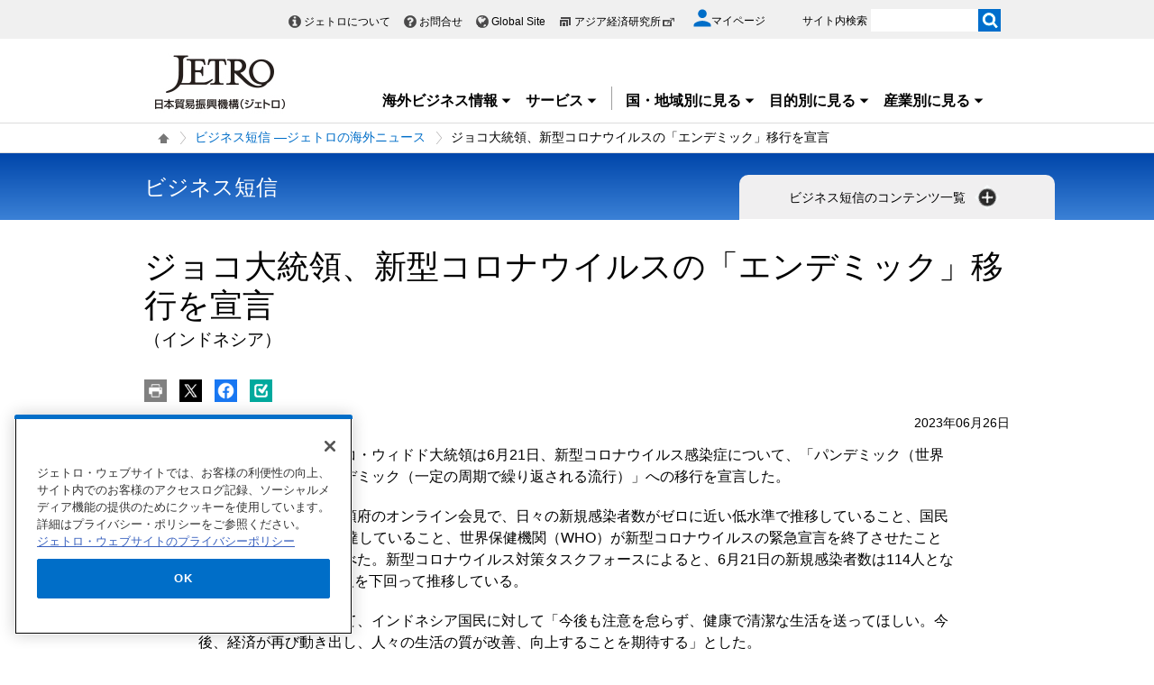

--- FILE ---
content_type: text/html; charset=UTF-8
request_url: https://www.jetro.go.jp/view_interface.php?className=XiSearchBeacon&token
body_size: 720
content:
{"token":"33388af6428b5775657f397e2c6f3295334a1746028cac99fa0252030fa11c98"}

--- FILE ---
content_type: text/html; charset=UTF-8
request_url: https://www.jetro.go.jp/view_interface.php?wim=relatedarticle
body_size: 3896
content:

<div class="narrow">
  <div class="elem_heading_lv2">
		  <h2>
			  関連情報
		  </h2>
  </div>
  <div class="elem_list_news var_border_top var_link_black">
	  <ul>
		  		  <li class="jetro_xi_related_article_readMore_40023310"  >
			  <p>
			      <span class="cate font_gray font12">
				     ビジネス短信
			      </span><br>
				  <a href="/biznews/2025/12/d44edacdcf780310.html">マニュファクチャリング・インドネシア2025開催、来場者は前年比1割増(インドネシア、日本)</a><span class="pubdate">2025年12月26日</span>
			  </p>
		  </li>
		  		  <li class="jetro_xi_related_article_readMore_40023310"  >
			  <p>
			      <span class="cate font_gray font12">
				     ビジネス短信
			      </span><br>
				  <a href="/biznews/2025/12/06b4ee76d6a4f239.html">ジャカルタで日系スタートアップがピッチイベント、ESG、AIなど9社が登壇(インドネシア)</a><span class="pubdate">2025年12月22日</span>
			  </p>
		  </li>
		  		  <li class="jetro_xi_related_article_readMore_40023310"  >
			  <p>
			      <span class="cate font_gray font12">
				     ビジネス短信
			      </span><br>
				  <a href="/biznews/2025/12/6904e76c9c62abf1.html">インドネシア発「RegTech」スタートアップのGani.AI、日本市場での展開を加速(ASEAN、インドネシア)</a><span class="pubdate">2025年12月19日</span>
			  </p>
		  </li>
		  		  <li class="jetro_xi_related_article_readMore_40023310"  >
			  <p>
			      <span class="cate font_gray font12">
				     ビジネス短信
			      </span><br>
				  <a href="/biznews/2025/12/e9c1e2f409d0fc73.html">最低投資額「100億ルピア超」の基準は実支出額、BKPMにジェトロ確認(インドネシア)</a><span class="pubdate">2025年12月9日</span>
			  </p>
		  </li>
		  		  <li class="jetro_xi_related_article_readMore_40023310"  >
			  <p>
			      <span class="cate font_gray font12">
				     ビジネス短信
			      </span><br>
				  <a href="/biznews/2025/12/87fa60fde7de9d5f.html">外資ディストリビューター業規制解説セミナーを開催、商業省担当者が法令を解説(インドネシア)</a><span class="pubdate">2025年12月9日</span>
			  </p>
		  </li>
		  		  <li class="jetro_xi_related_article_readMore_40023310" style="display: none;" >
			  <p>
			      <span class="cate font_gray font12">
				     ビジネス短信
			      </span><br>
				  <a href="/biznews/2025/12/d2790dece2f5e71f.html">新投資規則セミナーを開催、BKPM高官が最低払込資本金の緩和など解説(インドネシア)</a><span class="pubdate">2025年12月5日</span>
			  </p>
		  </li>
		  		  <li class="jetro_xi_related_article_readMore_40023310" style="display: none;" >
			  <p>
			      <span class="cate font_gray font12">
				     ビジネス短信
			      </span><br>
				  <a href="/biznews/2025/12/d7294af27c9172bc.html">2025年第3四半期のGDP成長率は前年同期比5.04％、通年で5％成長の見通し(インドネシア)</a><span class="pubdate">2025年12月5日</span>
			  </p>
		  </li>
		  		  <li class="jetro_xi_related_article_readMore_40023310" style="display: none;" >
			  <p>
			      <span class="cate font_gray font12">
				     ビジネス短信
			      </span><br>
				  <a href="/biznews/2025/12/3120e25aa16b1b25.html">インドネシア、SNDCを通じたコミットメントを表明、石炭火力廃止には暗雲も(インドネシア、ブラジル)</a><span class="pubdate">2025年12月2日</span>
			  </p>
		  </li>
		  		  <li class="jetro_xi_related_article_readMore_40023310" style="display: none;" >
			  <p>
			      <span class="cate font_gray font12">
				     ビジネス短信
			      </span><br>
				  <a href="/biznews/2025/11/bbdd322770b6d333.html">2025年10月の自動車販売台数、BYDのATTO1が躍進(インドネシア)</a><span class="pubdate">2025年11月28日</span>
			  </p>
		  </li>
		  		  <li class="jetro_xi_related_article_readMore_40023310" style="display: none;" >
			  <p>
			      <span class="cate font_gray font12">
				     ビジネス短信
			      </span><br>
				  <a href="/biznews/2025/11/d92f63a8ceaa039a.html">「NTT Startup Challenge」開催、東南アジアのスタートアップ向け新ファンドを発表(インドネシア)</a><span class="pubdate">2025年11月27日</span>
			  </p>
		  </li>
		  		  <li class="jetro_xi_related_article_readMore_40023310" style="display: none;" >
			  <p>
			      <span class="cate font_gray font12">
				     ビジネス短信
			      </span><br>
				  <a href="/biznews/2025/11/460f25113e352fc3.html">TPP委員会、ウルグアイの加入手続き開始を決定、ASEANとの貿易投資対話も初開催(ASEAN、インドネシア、日本、オーストラリア、ニュージーランド、カナダ、ウルグアイ、チリ、ペルー、メキシコ、英国、アラブ首長国連邦)</a><span class="pubdate">2025年11月27日</span>
			  </p>
		  </li>
		  		  <li class="jetro_xi_related_article_readMore_40023310" style="display: none;" >
			  <p>
			      <span class="cate font_gray font12">
				     ビジネス短信
			      </span><br>
				  <a href="/biznews/2025/11/43e87fcebe274f38.html">半導体サプライチェーンに関する枠組みが最終化、日本の協力に期待(ブルネイ、ASEAN、インドネシア、カンボジア、シンガポール、タイ、フィリピン、ベトナム、マレーシア、ミャンマー、ラオス)</a><span class="pubdate">2025年11月27日</span>
			  </p>
		  </li>
		  		  <li class="jetro_xi_related_article_readMore_40023310" style="display: none;" >
			  <p>
			      <span class="cate font_gray font12">
				     ビジネス短信
			      </span><br>
				  <a href="/biznews/2025/11/33ef18864342db86.html">中国は業績改善、インドは好調継続、域内への米国関税の影響は限定的、ジェトロ「2025年度海外進出日系企業実態調査（アジア・オセアニア編）」(マカオ、ASEAN、インド、インドネシア、韓国、カンボジア、シンガポール、スリランカ、タイ、台湾、中国、バングラデシュ、パキスタン、フィリピン、ベトナム、香港、マレーシア、ミャンマー、ラオス、日本、オーストラリア、ニュージーランド)</a><span class="pubdate">2025年11月26日</span>
			  </p>
		  </li>
		  		  <li class="jetro_xi_related_article_readMore_40023310" style="display: none;" >
			  <p>
			      <span class="cate font_gray font12">
				     ビジネス短信
			      </span><br>
				  <a href="/biznews/2025/11/e4b219ba075f0a7c.html">FITパートナーシップ、16カ国に拡大(アイスランド、ブルネイ、リヒテンシュタイン、ルワンダ、インドネシア、シンガポール、タイ、フィリピン、マレーシア、オーストラリア、ニュージーランド、カナダ、ウルグアイ、コスタリカ、チリ、パナマ、ペルー、パラグアイ、スイス、ノルウェー、アラブ首長国連邦、モロッコ)</a><span class="pubdate">2025年11月25日</span>
			  </p>
		  </li>
		  		  <li class="jetro_xi_related_article_readMore_40023310" style="display: none;" >
			  <p>
			      <span class="cate font_gray font12">
				     ビジネス短信
			      </span><br>
				  <a href="/biznews/2025/11/23a8bff68d3dae54.html">RCEP発効後初の首脳会合、2027年包括的見直しへ準備開始を指示(ブルネイ、ASEAN、インドネシア、韓国、カンボジア、シンガポール、タイ、中国、フィリピン、ベトナム、マレーシア、ミャンマー、ラオス、日本、オーストラリア、ニュージーランド)</a><span class="pubdate">2025年11月25日</span>
			  </p>
		  </li>
		  		  <li class="jetro_xi_related_article_readMore_40023310" style="display: none;" >
			  <p>
			      <span class="cate font_gray font12">
				     ビジネス短信
			      </span><br>
				  <a href="/biznews/2025/11/1c5e72109c52b909.html">第6回インドネシア-日本自動車対話、バイオ燃料導入のための実行計画策定へ(インドネシア、日本)</a><span class="pubdate">2025年11月19日</span>
			  </p>
		  </li>
		  		  <li class="jetro_xi_related_article_readMore_40023310" style="display: none;" >
			  <p>
			      <span class="cate font_gray font12">
				     ビジネス短信
			      </span><br>
				  <a href="/biznews/2025/11/84673771f4a34a66.html">ASEAN議長声明、東ティモール加盟を歓迎(東ティモール、ブルネイ、ASEAN、インドネシア、カンボジア、シンガポール、タイ、フィリピン、ベトナム、マレーシア、ミャンマー、ラオス)</a><span class="pubdate">2025年11月18日</span>
			  </p>
		  </li>
		  		  <li class="jetro_xi_related_article_readMore_40023310" style="display: none;" >
			  <p>
			      <span class="cate font_gray font12">
				     ビジネス短信
			      </span><br>
				  <a href="/biznews/2025/11/43ca8cfc60b71b16.html">東南アジアのデジタル経済、2025年に3,000億ドル突破の見通し(ブルネイ、ASEAN、インドネシア、カンボジア、シンガポール、タイ、フィリピン、ベトナム、マレーシア、ミャンマー、ラオス)</a><span class="pubdate">2025年11月17日</span>
			  </p>
		  </li>
		  		  <li class="jetro_xi_related_article_readMore_40023310" style="display: none;" >
			  <p>
			      <span class="cate font_gray font12">
				     ビジネス短信
			      </span><br>
				  <a href="/biznews/2025/11/218fc0b2c0dd3ee7.html">改正ATIGA、再製造品の域内流通促進を目指す、2027年半ば発効へ(ブルネイ、ASEAN、インドネシア、カンボジア、シンガポール、タイ、フィリピン、ベトナム、マレーシア、ミャンマー、ラオス)</a><span class="pubdate">2025年11月17日</span>
			  </p>
		  </li>
		  		  <li class="jetro_xi_related_article_readMore_40023310" style="display: none;" >
			  <p>
			      <span class="cate font_gray font12">
				     ビジネス短信
			      </span><br>
				  <a href="/biznews/2025/11/0ce20011d921b78b.html">シナルマス・スパイラル・ジャパン・テーマファンド設立、日インドネシア企業の連携を促進へ(インドネシア)</a><span class="pubdate">2025年11月17日</span>
			  </p>
		  </li>
		  		  <li class="jetro_xi_related_article_readMore_40023310" style="display: none;" >
			  <p>
			      <span class="cate font_gray font12">
				     ビジネス短信
			      </span><br>
				  <a href="/biznews/2025/11/062cb5af757340aa.html">インドネシア最大の美容関連展示会「コスモボーテ2025」開催、日本からハラール市場目指した出展も(インドネシア)</a><span class="pubdate">2025年11月14日</span>
			  </p>
		  </li>
		  		  <li class="jetro_xi_related_article_readMore_40023310" style="display: none;" >
			  <p>
			      <span class="cate font_gray font12">
				     ビジネス短信
			      </span><br>
				  <a href="/biznews/2025/11/14707b6a6f88c940.html">綿糸製品のセーフガード措置が発動(インドネシア)</a><span class="pubdate">2025年11月7日</span>
			  </p>
		  </li>
		  		  <li class="jetro_xi_related_article_readMore_40023310" style="display: none;" >
			  <p>
			      <span class="cate font_gray font12">
				     ビジネス短信
			      </span><br>
				  <a href="/biznews/2025/11/d913755957ce6f11.html">インドネシア政府、大卒者向けインターンシップを開始(インドネシア)</a><span class="pubdate">2025年11月7日</span>
			  </p>
		  </li>
		  		  <li class="jetro_xi_related_article_readMore_40023310" style="display: none;" >
			  <p>
			      <span class="cate font_gray font12">
				     ビジネス短信
			      </span><br>
				  <a href="/biznews/2025/11/b2cfad8f39d26ec6.html">ジェトロ、富山で海外バイヤー招聘商談会を開催、インドとの連携も見据え(インド、インドネシア、日本、米国)</a><span class="pubdate">2025年11月7日</span>
			  </p>
		  </li>
		  		  <li class="jetro_xi_related_article_readMore_40023310" style="display: none;" >
			  <p>
			      <span class="cate font_gray font12">
				     ビジネス短信
			      </span><br>
				  <a href="/biznews/2025/11/5a469267b230fc4f.html">APEC首脳会合で「慶州宣言」が採択、AIや人口構造変化への対応協力にも合意(パプアニューギニア、ブルネイ、インドネシア、韓国、シンガポール、タイ、台湾、中国、フィリピン、ベトナム、香港、マレーシア、日本、オーストラリア、ニュージーランド、カナダ、米国、チリ、ペルー、メキシコ、ロシア)</a><span class="pubdate">2025年11月5日</span>
			  </p>
		  </li>
		  		  <li class="jetro_xi_related_article_readMore_40023310" style="display: none;" >
			  <p>
			      <span class="cate font_gray font12">
				     ビジネス短信
			      </span><br>
				  <a href="/biznews/2025/11/e2c5a1c3f701ae5b.html">1～9月の外国投資、前年同期比7.7％下落、日本は国・地域別第5位を維持(インドネシア)</a><span class="pubdate">2025年11月4日</span>
			  </p>
		  </li>
		  		  <li class="jetro_xi_related_article_readMore_40023310" style="display: none;" >
			  <p>
			      <span class="cate font_gray font12">
				     ビジネス短信
			      </span><br>
				  <a href="/biznews/2025/10/008e8c7d981805d3.html">ASEANビジネス投資サミット、繁栄共有に向けた市場統一をテーマに議論(東ティモール、ブルネイ、ASEAN、インドネシア、カンボジア、シンガポール、タイ、フィリピン、ベトナム、マレーシア、ミャンマー、ラオス、カナダ)</a><span class="pubdate">2025年10月29日</span>
			  </p>
		  </li>
		  		  <li class="jetro_xi_related_article_readMore_40023310" style="display: none;" >
			  <p>
			      <span class="cate font_gray font12">
				     ビジネス短信
			      </span><br>
				  <a href="/biznews/2025/10/b2c30a67717ba0e6.html">第3回AZEC首脳会合、クアラルンプールで開催(ブルネイ、インドネシア、カンボジア、シンガポール、タイ、フィリピン、ベトナム、マレーシア、ラオス、日本、オーストラリア)</a><span class="pubdate">2025年10月29日</span>
			  </p>
		  </li>
		  		  <li class="jetro_xi_related_article_readMore_40023310" style="display: none;" >
			  <p>
			      <span class="cate font_gray font12">
				     ビジネス短信
			      </span><br>
				  <a href="/biznews/2025/10/6be5496ae872f15c.html">ASEANデジタル経済枠組み協定が実質妥結、2026年の署名目指す(東ティモール、ブルネイ、ASEAN、インドネシア、カンボジア、シンガポール、タイ、フィリピン、ベトナム、マレーシア、ミャンマー、ラオス)</a><span class="pubdate">2025年10月29日</span>
			  </p>
		  </li>
		  		  <li class="jetro_xi_related_article_readMore_40023310" style="display: none;" >
			  <p>
			      <span class="cate font_gray font12">
				     ビジネス短信
			      </span><br>
				  <a href="/biznews/2025/10/15f7579183e93f84.html">ブラジルのルーラ大統領がインドネシアを公式訪問、2国間のさらなる貿易促進を約束(インドネシア、ブラジル)</a><span class="pubdate">2025年10月27日</span>
			  </p>
		  </li>
		  	  </ul>
	   <div class="linkBox jetro_xi_related_article_readMore_40023310_btn related_article">
		  <a href="javascript:readMore40023310();" class="var_mini var_more pt0 " style="border-radius: 17px;"><span>もっと見る</span></a>
	   </div>
  </div>
</div>


--- FILE ---
content_type: text/html; charset=UTF-8
request_url: https://www.jetro.go.jp/view_interface.php?className=XiSearchBeacon&beacon
body_size: 687
content:
{"mode":"click","action":"click","item":"26187f7a3f70fff0,1,0","category":"biznews","amount":"0"}

--- FILE ---
content_type: text/css
request_url: https://www.jetro.go.jp/library/new/common/asset_css/250902/layout.css
body_size: 5243
content:
@charset "UTF-8";

/*============================================================
	- reset_setting
============================================================*/
* {
	margin: 0;
	padding: 0;
}
html {
	overflow-y: scroll;
	font-size: 100%;
}
ul > li {
	list-style-type: none;
}
img {
	padding:0;
	margin:0;
	vertical-align: bottom;
	border-width: 0;
}
table, td, th {
	vertical-align: top;
	text-align: left;
	border: none;
	border-spacing: 0;
	border-collapse: separate;
}
address {
 font-weight: normal;
 font-style: normal;
}
blockquote {
 margin-left: 20px;
 margin-right: 0px;
 margin-top: 0px;
 margin-bottom: 0px;
 padding: 0px;;
}
h1, h2, h3, h4, h5, h6, em, strong, address, small, th {
    font-size: 100%;
    font-style: normal;
    font-weight: normal;
}
button {
	display:block;
	width:auto;
	padding:0;
	margin:0;
	border:0;
	font-size:100%;
	overflow:visible;
	cursor:pointer;
	background:none;
}
button::-moz-focus-inner {
	border: 0;
	padding: 0;
}
:root ol, :root ul {
	margin: 0;
	padding: 0;
}
*,
*::before,
*::after {
  box-sizing: border-box;
}

/* -general
----------------------------------------------------------- */
body {
	min-width: 1040px;
	font-size: 1.0em;
	color: #000;
	font-family: "Segoe UI", Helvetica , Verdana;
	line-height: 1.5;
	-webkit-text-size-adjust: 100%;
	-ms-text-size-adjust: 100%;
	background: #fff;
}

h1, h2, h3, h4, h5, h6, em, strong, address {
	font-size: 1.0em;
	font-style: normal;
	font-weight: normal;
}
p, th, td{
	font-size: 0.875em;
}
table.gsc-table-result td{
	font-size:1.0em;
}
ul > li, ol > li, dl > dt, dl > dd {
	font-size: 0.875em;
}
dt p, dd p, td p, th p, li p, ol p, td li, dt li{
	font-size: 1.0em;
}
td ul li, td dl dt, td dl dt, td dl dd, td dl dd ul li, td dl dd ol li {
	font-size: 1.0em;
}
ol li ul li, ul li ol li, ol li ol li, ul li ul li, dd ul li, dd ol li, li dl dt, li dl dd{
	font-size: 1.0em;
}
strong {
	font-weight: bold;
	font-style: normal;
}

/* area
----------------------------------------------------------- */
.pbAreaWrapper1,
.pbMainArea #main,
.pbMainArea {
  width: 100%!important;
}
.pbAreaWrapper1 {
	margin: 0 auto;
	padding: 0;
	background: #fff;
}
#area0 > div > div {
  width: 960px;
  margin-left: auto;
  margin-right: auto;
}
#area0 > div > div:first-child,
#area0 > div > div.fullwide {
  width: 100%;
  padding:0px;
}
.jtrWidth960 {
  width: 960px;
  margin: 0 auto;
}
#area_conversion {
  width:960px;
  margin:auto;
}
#area_conversion > div:nth-child(2) > div > div {
 width: 24%;
}
#area_conversion > div:nth-child(2) > div > div:first-child {
 width: 76%;
 padding-right: 30px;
}
.copyright_simple{
  width:960px;
  margin:10px auto 0;
}
/****************************************
*	body
****************************************/
body.layout-C {
	min-width: 1040px;
	background: #fff;
	font-family: "Segoe UI", Helvetica , Verdana;
	color: #000;
	font-size: 1.0em;
	line-height: 1.5;
	-webkit-text-size-adjust: 100%;
	-ms-text-size-adjust: 100%;
}
	.elem_block_font_16 {
		font-size: 16px;
	}
	.elem_block_font_16 .elem_block_font_14 {
		font-size: 14px !important;
	}
body.layout-ja {
	font-family: "ヒラギノ角ゴ Pro W3", "Hiragino Kaku Gothic Pro", "メイリオ", Meiryo, Osaka, "ＭＳ Ｐゴシック", "MS PGothic", sans-serif;
}
body.layout-sc {
	font-family: "微軟雅黒", 宋体, "メイリオ", Meiryo, Osaka, "ＭＳ Ｐゴシック", "MS PGothic", sans-serif;
}
body.layout-tc {
	font-family: "微軟正黒體", 宋体, "メイリオ", Meiryo, Osaka, "ＭＳ Ｐゴシック", "MS PGothic", sans-serif;
}
body.layout-kr {
	font-family: "맑은고딕", "メイリオ", Meiryo, Osaka, "ＭＳ Ｐゴシック", "MS PGothic", sans-serif;
}

/****************************************
*	Header  en=new_header, jp=jp_header
****************************************/
#Header {
	width:100% !important;
	padding:0px !important;
	background: #fff;
}
	#Header .nav_box {
		background: #f0f0f0;
		height:43px;
	}
		#Header .nav_box .hdBox {
			width:960px !important;
			_width:962px !important;
			margin:0px auto;
			padding:0px 9px 5px;
		}
		
			#Header .nav_box .hdBox #Headlink {
				float:left;
				margin-top: 12px
			}
			.jp_header .nav_box .hdBox #Headlink {
				margin-left:150px;
				width: 450px;
			}
				#Header .nav_box .hdBox #Headlink ul{
					letter-spacing:-0.4em;
				}
				#Header .nav_box .hdBox #Headlink ul li{
					float : left;
					background: url('/library/icons/icons.png') no-repeat top left;
					display:inline-block;
					margin: 3px 14px 3px 0px;
					padding: 0 0 3px 18px;
					letter-spacing:normal;
					font-size: 0.75em;
				}
				#Header .nav_box .hdBox #Headlink ul li.global { background-position: 0 -46px;}
				#Header .nav_box .hdBox #Headlink ul li.japan { background-position: 0 -94px;}
				#Header .nav_box .hdBox #Headlink ul li.about { background-position: 0 2px; } 
				#Header .nav_box .hdBox #Headlink ul li.ide { background-position: 0 -70px; }
				#Header .nav_box .hdBox #Headlink ul li.contact { background-position: 0 -22px; }

				* html #Header  .nav_box .hdBox #Headlink ul li{
					display:inline;
					zoom:1;
				}
				*:first-child+html #Header .nav_box .hdBox #Headlink ul li{
					margin-top:7px;
					display:inline;
					zoom:1;
				}
				#Header .nav_box .hdBox #Headlink ul li.end{
					margin-right: 0;
				}
				 #Headlink ul li a, #Headlink ul li a:hover, #Headlink ul li a:visited {
				 	color: #000;
				 }
				 #Header .nav_box .hdBox #Headlink ul li img {
				 	padding-bottom: 3px;
				 }
			#Header .nav_box .hdBox #myPageArea {
				width: 90px;
				float: left;
				margin: 8px 0 0;
			}
			#myPageArea p {
				overflow: hidden;
				margin: 0;
				padding: 0;
				display: table;
			}
			#myPageArea p svg {
				width: 22px;
				height: 24px;
				cursor: pointer;
			}
			#myPageArea p span {
				display: table-cell;
				vertical-align: middle;
				font-size: 0.75rem;
			}
			#myPageArea a p,  #myPageArea a:hover p, #myPageArea a:visited p{
    			color: #000;
			}
			#Header .nav_box .hdBox #Search {
				padding-top: 10px;
				float: right;
				width: 240px;
				text-align: right;
				white-space:nowrap;
			}
			#Header.new_header .nav_box .hdBox #Search {
				width: 210px;
			}
			#Search form {
				padding: 0px 1px 0px 0px;
				margin: 0px;
			}
			#Header .nav_box .hdBox #Search label {
				font-size: 12px;
				font-size: 0.75em;
				line-height: 2.2em;
				vertical-align: top;
			}
			#Search input[type="text"] {
				background: #fff none;
				border: 0 none;
				padding: 5px 8px;
				vertical-align: top;
				width: 120px;
			}
			
/* -.logo_box
----------------------------------------------------------- */
#Header .logo_box {
		width:960px;
		margin:10px auto 0;
		padding:0px 9px 10px;
}

#Header .logo_box:after {
		content: ".";
		display: block;
		height: 0;
		font-size:0;
		clear: both;
		visibility:hidden;
}
.logo_box #Logo {
		margin:0;
		float: left;
		padding-top: 12px;
		padding-left: 1px;
}
.jp_header .logo_box #Logo {
	width: 240px;
	padding-top: 5px;
}
@media screen and (max-width: 960px) {
	#Header .logo_box {
		width:100%;
	}
	#Header .logo_box #Logo img {
		width: 110px;
	}
}
/****************************************
*	Japanese Site Global Navi
****************************************/
.jtrGrobalMenu {
  margin: 43px auto 0;
  width: 700px;
  float: left;
}
.jtrGrobalMenuOpen {
 clear: none;
 float: left;
}
.jtrGrobalMenuOpen .gnav_btn {
 line-height: 1.0;
 margin: 0 0 0 15px;
 padding: 8px 0 2px;
}
.jtrGrobalMenuOpen .gnav_btn a {
 color: #000;
 font-weight: bold;
 font-size: 16px;
 font-size: 1.0rem;
}
.jtrGrobalMenuOpen .gnav_btn a:hover,
.jtrGrobalMenuOpen .gnav_btn a:visited,
.jtrGrobalMenuOpen .gnav_btn a:active{
   color : #000;
}
.jtrGrobalMenuOpen .gnav_btn a img {
   padding-left: 3px;
   padding-bottom: 4px;
}
.jtrGrobalMenuOpen .gnav_btn.border_rigth {
   border-right: 1px solid #9F9F9F;
   padding: 8px 15px 2px 0;
}
.jtrGrobalMenuOpen .gnav_content {
  display: none;
  background: url(/library/new/common/img/bg_gnav.gif) repeat-x left 2px;
  padding: 2px 0 0;
  right: 50%;
  z-index: 10;
}
.jtrGrobalMenuOpen a:visited {
  color : #3f5b71;
}
.jtrGrobalMenuOpen .section_wrap {
    overflow: hidden;
    width: 880px;
    margin-left:58px;
    padding: 30px 0px 30px 20px;
    background-color: #efefef !important;
    border-right: #DCDCDC solid 1px;
    border-bottom: #DCDCDC solid 1px;
    border-left: #DCDCDC solid 1px;
}
.jtrGrobalMenuOpen .section_wrap2 {
    background-color: #efefef !important;
    border-bottom: 1px solid #dcdcdc;
    border-left: none;
    border-right: 1px solid #dcdcdc;
    margin-left: 58px;
    overflow: hidden;
    padding: 0;
    width: 860px;
}
.jtrGrobalMenuOpen  .section_wrap2 .section .in_section{
  padding: 30px 15px;
}
.jtrGrobalMenuOpen  .section_wrap2 .section .in_section:after {
	content: '';
	display: table;
	clear: both;
}
.jtrGrobalMenuOpen .gnav_content01 {
    background: rgba(0, 0, 0, 0) url("/library/new/common/img/bg_gnav_arw1.gif") no-repeat scroll 310px top;
    padding: 12px 0 0;
}
.jtrGrobalMenuOpen .gnav_content03 {
    background: rgba(0, 0, 0, 0) url("/library/new/common/img/bg_gnav_arw1.gif") no-repeat scroll 430px top;
    padding: 12px 0 0;
}
.jtrGrobalMenuOpen .gnav_content04 {
    background: rgba(0, 0, 0, 0) url("/library/new/common/img/bg_gnav_arw1.gif") no-repeat scroll 710px top;
    padding: 12px 0 0;
}
.jtrGrobalMenuOpen .gnav_content05 {
    background: rgba(0, 0, 0, 0) url("/library/new/common/img/bg_gnav_arw1.gif") no-repeat scroll 850px top;
    padding: 12px 0 0;
}
.jtrGrobalMenuOpen .gnav_content02 {
    background: rgba(0, 0, 0, 0) url("/library/new/common/img/bg_gnav_arw1.gif") no-repeat scroll 440px top;
    padding: 12px 0 0;
}
.jtrGrobalMenuOpen .gnav_content02 .section_wrap2 {
  width : 840px;
  margin-left : 98px;
}
.jtrGrobalMenuOpen .gnav_content02 .section {
  float: left;
  margin: 0;
  padding: 0;
  width: 600px;
}
.jtrGrobalMenuOpen .gnav_content03 .section_wrap{
  width:780px;
  margin-left:158px;
}
.jtrGrobalMenuOpen .gnav_content04 .section_wrap{
  width:810px;
  margin-left:128px;
}
.jtrGrobalMenuOpen .gnav_content05 .section_wrap{
  width:380px;
  margin-left:558px;
}
.jtrGrobalMenuOpen .gnav_content01 .section {
  float: left;
  margin: 0;
  padding: 0;
  width: 620px;
}
.jtrGrobalMenuOpen .gnav_content01 .section_wrap2 .section .in_section{
  padding: 30px 15px 0;
}
.jtrGrobalMenuOpen .section {
 width : 250px;
 float : left;
 margin : 0 20px 0 0;
}
.jtrGrobalMenuOpen .section_wrap2 .section:first-child {
  background-color: #656568;
  margin-bottom: -10000px;
  padding-bottom: 10000px;
  width: 230px;
}
.jtrGrobalMenuOpen .section_wrap2 .section:first-child {
    width: 230px;
}
.jtrGrobalMenuOpen .section_wrap2 .section:first-child a,
.jtrGrobalMenuOpen .section_wrap2 .section:first-child h3,
.jtrGrobalMenuOpen .section_wrap2 .section:first-child p{
  color: #fff;
}

.jtrGrobalMenuOpen .section_wrap2  .sec_column {
	float: left;
	margin: 0 15px;
	width: 250px;
}
.jtrGrobalMenuOpen .elem_content_divide_block .content_divide_col5 .elem_content_divide_box {
    padding-left: 30px;
    margin: 0;
    width: 168px;
}
.jtrGrobalMenuOpen .section dl.border_btm {
	border-bottom: 1px solid #dcdcdc;
	margin: 0 0 12px;
	padding: 0 0 7px;
}
.jtrGrobalMenuOpen .section dl dt {
	font-size: 120%;
	font-weight: bold;
	line-height: 1.3;
	margin: 0 0 10px;
}
.jtrGrobalMenuOpen .section dl dd {
	background: rgba(0, 0, 0, 0) url("/library/new/common/img/ico_dotted.png") no-repeat scroll left 0.5em;
	margin: 0 0 1px;
	padding: 0 0 10px 16px;
}
.jtrGrobalMenuOpen .section dl dd.img {
	background: rgba(0, 0, 0, 0) none repeat scroll 0 0;
	line-height: 0.5;
	margin: 0 0 10px;
	padding: 0;
}
.jtrGrobalMenuOpen .section dl.pb_5 dd {
	padding: 0 0 3px 14px;
}
.jtrGrobalMenuOpen .gnav_content04 .section dl dt {
  padding: 19px 5px 19px 72px;
  font-weight: bold;
  position: relative;
}
.jtrGrobalMenuOpen .gnav_content04 .section p.icon {
  padding: 19px 5px 19px 72px;
  position: relative;
}
.jtrGrobalMenuOpen .gnav_content04 .section dl dt.export {
  background: url("/library/new/common/img/tm_export60.jpg") no-repeat scroll 0px 50%;
}
.jtrGrobalMenuOpen .gnav_content04 .section dl dt.fdi {
  background: url("/library/new/common/img/tm_fdi60.jpg") no-repeat scroll 0px 50%;
}
.jtrGrobalMenuOpen .gnav_content04 .section p.invest {
  background: url("/library/new/common/img/tm_invest60.jpg") no-repeat scroll 0px 50%;
  padding: 8px 5px 8px 75px;
}
.jtrGrobalMenuOpen .section ul.var_border_bottom {
	border-bottom: 1px solid #dcdcdc;
	margin: 0 0 15px;
	padding: 0 0 10px;
}
.jtrGrobalMenuOpen .section_wrap ul.vcol2 ,
.jtrGrobalMenuOpen .section_wrap2 ul.vcol2 {
  column-count: 2;
}
.jtrGrobalMenuOpen .section_wrap ul.vcol2 > li,
.jtrGrobalMenuOpen .section_wrap2 ul.vcol2 > li{
  padding: 0 0 0 16px;
  line-height: 2.0em;
  background-position: left 0.6em;
}
.jtrGrobalMenuOpen  .section_wrap ul li,
.jtrGrobalMenuOpen  .section_wrap2 ul li {
	background : url("/library/new/common/img/ico_dotted.png") no-repeat left 0.5em;
    padding: 0 0 10px 16px;
}
.jtrGrobalMenuOpen .section ul.pb_5 li {
    padding: 0 0 3px 16px;
}
.jtrGrobalMenuOpen .section_wrap2 ul.font16 li {
	font-size: 1.0em;
	font-weight: bold;
}
.jtrGrobalMenuOpen .section_wrap2 ul li ul li {
    background: rgba(0, 0, 0, 0) url("/library/new/common/content_images/icon/icon_dotted.gif") no-repeat scroll left 0.8em;
    font-size: 1em;
    padding: 4px 0px 4px 10px;
}
.jtrGrobalMenuOpen  .section_wrap2 .section .section_toplink{
  background-color: #D3D3D3;
  padding : 5px 5px 3px;
}
.jtrGrobalMenuOpen  .section_wrap2 .link_top {
    background: rgba(0, 0, 0, 0) url("/images/jp/icon-arrow.gif") no-repeat scroll left 0.5em;
    padding: 0 20px 8px 12px;
}
.jtrGrobalMenuOpen .gnav_content01 .section_wrap2 .section:first-child ul li {
    background: none;
    position: relative;
}
.jtrGrobalMenuOpen .gnav_content01 .section_wrap2 .section:first-child ul li a::before {
  width: 4px;
  height: 4px;
  border-radius: 50%;
  content: "";
  position: absolute;
  top: 9px;
  left: 3px;
  background: #fff;
}
.jtrGrobalMenuOpen .btnMore a {
   background: #006ec8; none repeat scroll 0 0;
   color: #fff;
   border-radius: 15px;
   display: block;
   font-size: 1.0rem;
   font-weight: bold;
   margin: 10px 0 0;
   padding: 6px 12px 6px 28px;
   position: relative;
   text-decoration: none;
}
.jtrGrobalMenuOpen .btnMore a:hover{
   background: #0033a8;
}
.jtrGrobalMenuOpen .btnMore a::before {
  width: 15px;
  height: 15px;
  border-radius: 50%;
  content: "";
  position: absolute;
  top: 9px;
  left: 8px;
  background: #fff;
}
.jtrGrobalMenuOpen .btnMore a::after {
   border-right: 2px solid #fff;
   border-top: 2px solid #fff;
   content: "";
   display: block;
   height: 6px;
   left: auto;
   margin-top: -4px;
   position: absolute;
   right: 12px;
   top: 50%;
   transform: rotate(45deg);
   width: 6px;
}
.jtrGrobalMenuOpen .gnav_content03 .section_wrap2 {
	width : 730px;
}
.jtrGrobalMenuOpen .gnav_content03 .section {
	width : 490px;
	margin: 0px;
}
.jtrGrobalMenuOpen .gnav_content03 .section:first-child .in_section {
	padding-right: 0px;
}
.jtrGrobalMenuOpen .gnav_content03 .section .sectionbox {
	padding-bottom: 46px;
}
.jtrGrobalMenuOpen .gnav_content03 .section_wrap2 .sec_column {
	width: 100% !important;
}
.jtrGrobalMenuOpen .gnav_content03 .section .section_toplink {
	position: absolute;
	bottom: 0px;
	width: 500px;
}
.jtrGrobalMenuOpen .gnav_content03 .section_wrap2 .section:first-child ul {
	margin-top: 10px;
}
.jtrGrobalMenuOpen .gnav_content03 .section_wrap2 .section:first-child ul li {
	display: block;
	padding: 0px;
	background: none;
}
.jtrGrobalMenuOpen .gnav_content03 .section_wrap2 .section:first-child ul li.current {
	background: #efefef;
}
.jtrGrobalMenuOpen .gnav_content03 .section_wrap2 .section:first-child ul li a {
	display: block;
	padding: 8px 15px 8px 15px;
}
.jtrGrobalMenuOpen .gnav_content03 .section_wrap2 .section:first-child ul li.current a {
	color: #000000;
}
.jtrGrobalMenuOpen .gnav_content04 .section {
	width : 650px;
	margin: 0px;
}
.jtrGrobalMenuOpen .gnav_content04  .section_wrap2 .section:first-child {
    width: 200px;
}
.jtrGrobalMenuOpen .gnav_btn a {
	-webkit-touch-callout: none;
	-webkit-user-select: none;
}
.jtrGrobalMenuOpen .linkicon {
	margin-right: 5px;
}
.jtrGrobalMenuOpen .linkicon+.linkicon {
	margin-left: 20px;
}
.jtrGrobalMenuOpen .linkicon:after {
   border-right: 3px solid #006ec8;
   border-top: 3px solid #006ec8;
   content: "";
   display: inline-block;
   height: 10px;
   width: 10px;
   transform: rotate(45deg);
}
.jtrGrobalMenuOpen .font22{
	line-height: 1.0em !important;
}
.jtrGrobalMenuOpen #insertarea01.insertarea {
}
.jtrGrobalMenuOpen #insertarea02.insertarea {
	padding: 0px 15px;
}
.jtrGrobalMenuOpen #insertarea03.insertarea {
}
.jtrGrobalMenuOpen #insertarea04.insertarea {
	padding: 0px 15px;
}
.jtrGrobalMenuOpen #insertarea05.insertarea {
}
.jtrGrobalMenuOpen #insertarea06.insertarea {
	clear: both;
}
.jtrGrobalMenuOpen #insertarea07.insertarea {
	clear: both;
	margin-left: 30px;
	letter-spacing: normal;
}

/****************************************
*	ft_slideArea for global 廃止
****************************************/
.ft_slideBox {
	width: 100%;
	padding: 30px 0;
	background: #dcdcdc;
}

.ft_slideArea {
  width: 960px;
  margin: 0 auto! important;
  position: relative;
}
.ft_slideArea .jtrBannerImg {
  overflow: hidden;
}
.ft_slideArea .jtrBannerImg ul {
  padding : 0;
  line-height : 0.5;
  list-style : none;
  overflow : hidden;
  margin-left: -10px;
}
.ft_slideArea .jtrBannerImg ul li {
  float : left;
  margin : 0 14px;
  width : 300px;
  height : 80px;
  overflow: hidden;
}
/* add 20171130*/
.ft_slideArea .jtrBannerImg ul li a img {
  transition: transform 600ms;
  opacity: 1 !important;
}
.ft_slideArea .jtrBannerImg ul li a:hover img  {
  transform: scale(1.05);
}

.ft_slideArea .jtrBannerBt p a:hover {
  cursor : pointer;
  /*opacity : 0.8;*/
  zoom : 1;
}
.ft_slideArea .jtrBannerBt .prev {
  position : absolute;
  top : 30px;
  left : -30px;
}
.ft_slideArea .jtrBannerBt .next {
  position : absolute;
  top : 10px;
  right : -30px;
}
.ft_slideArea .jtrBannerBt .pause a {
  position : absolute;
  top : 50px;
  right : -30px;
  width: 19px;
  height: 29px;
  text-indent: -10000px;
  overflow: hidden;
}
.ft_slideArea .jtrBannerBt .pause a:before {
  content: "";
  position : absolute;
  display: block;
  top: 4px;
  left: 5px;
  width: 10px;
  height: 17px;
  border: 0px solid transparent;
  border-left: 5px solid #cdcdcd;
  transition: 300ms;
}
.ft_slideArea .jtrBannerBt .pause a:before {
  top: 3px;
  left: 2px;
  height: 23px;
  border-left-color: #a3a3a3;
}
.ft_slideArea .jtrBannerBt .pause a:after {
  content: "";
  position : absolute;
  display: block;
  top: 4px;
  left: 15px;
  width: 5px;
  height: 17px;
  background: #cdcdcd;
  transition: 300ms;
}
.ft_slideArea .jtrBannerBt .pause a:after {
  top: 3px;
  left: 12px;
  height: 23px;
  background: #a3a3a3;
}
.ft_slideArea .jtrBannerBt .pause.paused a:before {
  top: 5px;
  width: 0px;
  height: 0px;
  border-width: 8px;
  border-left-width: 14px;
  border-right-width: 0px;
}
.ft_slideArea .jtrBannerBt .pause.paused a:before {
  top: 5px;
  border-width: 10px;
  border-left-width: 16px;
  border-right-width: 0px;
}
.ft_slideArea .jtrBannerBt .pause.paused a:after {
  top: 12px;
  width: 0px;
  height: 0px;
}
.ft_slideArea .jtrBannerBt .pause.paused a:after {
  top: 14px;
}		
/****************************************
*	#elem_topic_path
****************************************/
#elem_topic_path {
  width: 100%;
  margin: 0 auto;
  padding: 0px;
  background: #fff;
  border-bottom: 1px solid #dcdcdc;
  border-top: 1px solid #dcdcdc;
}
#elem_topic_path_pad {
  background: none repeat scroll 0 0 #fff;
  margin: 0 auto;
  padding: 5px 15px;
  width: 960px;
}
#elem_topic_path ul li,
#elem_topic_path ol li {
  float: left;
  padding-right: 10px;
}
#elem_topic_path ol li {
    list-style: none;
    margin-left: 0;
}
#elem_topic_path ul li a,
#elem_topic_path ol li a {
  display: block;
  padding: 0 18px 0 0;
  background: url(/library/new/common/content_images/arrow/arrow_right02.gif) no-repeat right center;
}
#elem_topic_path ul li a:hover,
#elem_topic_path ol li a:hover {
	text-decoration: underline;
}
#elem_topic_path ul li a img,
#elem_topic_path ol li a img {
  padding: 5px 0;
  vertical-align: middle;
}
/****************************************
*	pageelem_topic_path
****************************************/
.pageelem_topic_path {
  width: 960px;
  margin: 0 auto;
  padding: 0 0 15px 0;
}
.pageelem_topic_path ul li,
.pageelem_topic_path ol li {
  float: left;
  padding-right: 10px;
}
.pageelem_topic_path ol li {
    list-style: none;
    margin-left: 0;
}
.pageelem_topic_path ul li a,
.pageelem_topic_path ol li a {
  display: block;
  padding: 0 18px 0 0;
  background: url(/library/new/common/content_images/arrow/arrow_right02.gif) no-repeat right center;
}
.pageelem_topic_path ul li img,
.pageelem_topic_path ol li img {
  padding: 5px 0;
}

/****************************************
*	Footer  ft_top ul->haishi yotei
****************************************/
#Footer_wrap {
}
/* back to top */
#footerArea .ft_top {
	position: fixed;
	bottom: 0;
	right: 0;
	width: auto !important;
	text-align: right;
	z-index: 12;
	*width: 154px !important;
	*right: 0;
}
	#footerArea .ft_top ul{
		padding: 0 42px 0 0;
		text-align: right;
	}
	#footerArea .ft_top div.totop {
		padding: 0 62px 0 0;
		text-align: right;
	}
	#footerArea .ft_top ul li{
 		display: inline-block;
  		_display: inline;
  		margin: 0;
  		padding-left: 20px;
  		vertical-align: bottom;
  		background-image: none;
		}
	#footerArea .ft_top ul li a,
	#footerArea .ft_top div.totop a{
		float: right;
		*float: left;
		display: block;
		width: 70px !important;
		height: 70px;
	}
.new_footer {
	width: 100% !important;
	margin: 0 auto;
	padding: 20px 0;
	background: #f0f0f0;
}
		.new_footer .ft_bottom {
			width: 960px;
			padding: 0;
			margin: 0 auto;
		}
		.new_footer ul.ftLink {
			padding: 0;
			margin: 0;
			line-height: 1.2;
			text-align: left;
			min-width:220px;
			}
			.new_footer ul.ftLink li {
				padding:10px 0 0 11px;
				font-size: 13px;
				font-size: 0.813em;
				background:url(/library/new/common/content_images/icon/icon_dotted_footer.gif) 0 1.1em no-repeat;
			}
			.new_footer ul.ftLink li.button {
				padding:0 0 8px 0;
				font-size: 13px;
				font-size: 0.813em;
				background: none;
			}
			.elem_content_divide_block .elem_content_divide_box ul.ftLink .linkBox {
    			padding: 0 0 5px 0;
			}
		.new_footer .copyright {
			padding: 20px 0 0 0;
			font-family: Arial,Helvetica,sans-serif;
			font-size: 11px;
			font-size: 0.688em
			line-height: 1;
			clear: both;
		}
			.new_footer ul.ftLink li.first {
			}
			.new_footer ul.ftLink li.end {
			}
			.new_footer ul.ftLink li a {
			}
			.new_footer ul.ftLink li a:hover {
			}
		.new_footer .copyright {
				clear: both;
			}

/****************************************
*	メディア切り替え
****************************************/
#headerArea .stViewMode dt,
#headerArea .stViewMode dd.stLast { display: none; }
#headerArea .stViewMode a {
  display: block;
  margin: 3% 5%;
  padding: 3%;
  text-align: center;
  text-decoration: none;
  color: #fff;
  font-size: 40px;
  background: url(/library/new/sp/common/img/arrow_white.png) no-repeat 95% center #006dc7;
  background-size: 31px;
}

/****************************************
*	clearfix
****************************************/
* html .clearfix,
* html #elem_topic_path ul,
* html .ft_bottom,
* html .pageelem_topic_path,
* html .ftLink {
	zoom: 1;
}
*:first-child + html .clearfix,
*:first-child + html #elem_topic_path ul,
*:first-child + html .ft_bottom,
*:first-child + html .pageelem_topic_path,
 *:first-child + html .ftLink {
	zoom: 1;
}
.clearfix:before,.clearfix:after,
#elem_topic_path ul:before,#elem_topic_path ul:after,
.ft_bottom:before,.ft_bottom:after,
.pageelem_topic_path:before,.pageelem_topic_path:after,
.ftLink:before,.ftLink:after,
#Header .nav_box .hdBox:after  {
	content: "";
	display: table;
}
.clearfix:after,
#elem_topic_path ul:after,
.pageelem_topic_path:after,
.ft_bottom:after,
.ftLink:after,
#Header .nav_box .hdBox:after  {
	clear: both;
}
/* -from base-add.css
----------------------------------------------------------- */
.pbArea {
	border-width: 0;
	margin: 0;
	padding: 0;
}
.pbPage {
	margin: 0 auto;
	padding: 0;
	width: 100%;
}
.pbPage::after {
	clear: both;
	content: "";
	display: block;
	height: 0;
	visibility: hidden;
}
.pbLeftArea {
	display: inline;
	float: left;
	margin: 0 6px 0 0;
	overflow: hidden;
	padding: 0;
	width: 0;
}
.pbRightArea {
	display: inline;
	float: right;
	margin: 0 0 0 6px;
	overflow: hidden;
	padding: 0;
	width: 0;
}
.pbFooterArea {
	clear: both;
	overflow: hidden;
	padding: 0;
}
.pbMainArea {
	overflow: hidden;
	max-width: 100%;
	margin-top: 0;
	margin-bottom: 0;
	padding: 0;
}

--- FILE ---
content_type: image/svg+xml
request_url: https://www.jetro.go.jp/library/common/img/icon/icon-assessment-bad.svg
body_size: 123
content:
<svg xmlns="http://www.w3.org/2000/svg" width="100" height="100" viewBox="0 0 100 100"><path d="M50,1.5A48.5,48.5,0,1,0,98.5,50,48.5,48.5,0,0,0,50,1.5Zm0,92A43.5,43.5,0,1,1,93.5,50,43.5,43.5,0,0,1,50,93.5ZM73,73.27a2.5,2.5,0,1,1-3.69,3.38l-.06-.06a25.75,25.75,0,0,0-38.55,0A2.5,2.5,0,0,1,27,73.27h0a30.76,30.76,0,0,1,46,0ZM28.21,41.1c0-3.9,2.4-7,5.47-7s5.47,3.05,5.47,7-2.4,7-5.47,7S28.21,45,28.21,41.1Zm32.65,0c0-3.9,2.4-7,5.47-7s5.47,3.05,5.47,7-2.4,7-5.47,7S60.85,45,60.85,41.1Z" transform="translate(-1.5 -1.5)" fill="#006ec8"/></svg>

--- FILE ---
content_type: application/javascript
request_url: https://www.jetro.go.jp/library/new/common/asset_js/250902/common.js
body_size: 2109
content:
jQuery(function($) {
  if (typeof pbPageEditParams == 'undefined' || pbPageEditParams['statusFlag'] != 1) {


//GNAVI
	var boolGnaviBtnLastFocus = false;	  
	$("#keyboard_operation").on("keydown", function(e) {
		if (e.key == "Enter") {
			if ($(this).attr('data-hover') != "off" ||  $(this).attr('data-hover') === undefined) { 
				$(this).attr('data-hover', 'off'); 
			}
			else {
				$(this).attr('data-hover', 'on');
			}
		}
	});
	  
	$('.jtrGrobalMenuOpen > .gnav_btn').each(function(key, value) {
	    $(this).find('a').on('focus', function(event) {
	        $('.gnav_content').hide();
	    });
		$(this).find('a').on('focusout', function(event) {
	        if (key == 4) {
				boolGnaviBtnLastFocus = true;
			}
	    });
	    var content = $(this).next();
		content.find('a:last').on('focusout keydown', function(e) {
			if ($(this).parents("#gc_africa").length == 0){ 
				if (!e.shiftKey && e.key == "Tab") {
					content.hide();
					if ($(this).parents(".gnav_content05").length != 0) {
						$("#keyboard_operation").attr('data-hover', 'on');
					}
				}
			}
	    });
	});

	$("#elem_topic_path, #mainArea").find('a:first').on('focus keydown keyup', function(e) {
		if (boolGnaviBtnLastFocus) {
			if (!e.shiftKey && e.key == "Tab") {
				boolGnaviBtnLastFocus = false;
				$("#keyboard_operation").attr('data-hover', 'on');
			}
		}
	});
	$("#elem_topic_path, #mainArea").find('a').on('focus keydown keyup', function(e) {
		if (boolGnaviBtnLastFocus) {
			if (!e.shiftKey && e.key == "Tab") {
				boolGnaviBtnLastFocus = false;
				$("#keyboard_operation").attr('data-hover', 'on');
			}
		}
	});
	  
	$(".jtrGrobalMenuOpen").each(function(){
		var target = this;

		var closef = true;

		$(".gnav_content", target).css({
			"position": "absolute",
			"margin-right": "-480px"
		});

		$(target).hover(function() {
			closef = false;
			$(".gnav_btn", target).click().delay(800).queue(function(){
				closef = true;
				$(this).dequeue();
			});
		}, function(){
			if ($("#keyboard_operation").attr('data-hover') === "off" && $("#keyboard_operation").attr('data-hover') !== undefined) {
				return;
			}
			$(".gnav_content", target).stop(true, true).fadeOut('fast');
		});

		$(".gnav_btn", target).on("keydown", function(e) {
			if ($("#keyboard_operation").attr('data-hover') === "on" || $("#keyboard_operation").attr('data-hover') !== undefined) {
				if (e.key == "Enter") {
					return openGlobalMenuClickAndKey(target);
				}
			}
		});
		
		$(".gnav_btn", target).on("click touchstart", function() {
			if ($("#keyboard_operation").attr('data-hover') === "off" && $("#keyboard_operation").attr('data-hover') !== undefined) {
				return;
			}
			return openGlobalMenuClickAndKey(target);
		});

		function openGlobalMenuClickAndKey(target) {
			$(document).off("click.-gnav");
			var f = $(".gnav_content", target).is(":visible");

			if ((f && closef) || !f) {
				$(".gnav_content").stop(true, true).fadeOut('fast');
			}

			if (!f) {
				$(".gnav_content", target).stop().delay(400).fadeIn('fast');

				$(document).on("click.-gnav", function(event) {
					var f = true;
					$(".gnav_content").each(function(){
						if ($.contains($(this)[0], event.target)) {
							f = false;
							return false;
						}
					});
					if (f) {
						if ($("#keyboard_operation").attr('data-hover') === "off" && $("#keyboard_operation").attr('data-hover') !== undefined) {
							return;
						}
						$(".gnav_content").stop(true, true).fadeOut('fast');
						$(document).off("click.-gnav");
					}
				});
			}
			return false;
		}

		if ($(".gnav_content03", target).length) {
			$("#gcselect a[href^='#']", target).on("click", function(){
				$("#gcselect .current", target).removeClass("current");
				$(".sectionbox", target).hide();
				$(this).parent().addClass("current");
				$("#"+ $(this).attr("href").split("#")[1] +".sectionbox", target).show();

				if ($(this).is(":focus")) {
					var i = 1000;
					$(this).attr("tabindex", i);
					$("#"+ $(this).attr("href").split("#")[1] +".sectionbox a", target).each(function(){
						$(this).attr("tabindex", ++i);
					});
					$(this).parent().next().find("a").attr("tabindex", ++i);
					$("#"+ $(this).attr("href").split("#")[1] +".sectionbox a:eq(0)", target).focus();
				} else {
					$("#"+ $(this).attr("href").split("#")[1] +".sectionbox a", target).attr("tabindex", "-1");
				}

				return false;
			});
			$("#gcselect a[href^='#']:eq(0)", target).trigger('click');

			$("#gcselect a", target).on("focus", function(){
				$("#gcselect a[tabindex]", target).attr("tabindex", "");
				$(".gnav_content03 .sectionbox:visible a", target).attr("tabindex", "-1");
			});
		}
	});


//TOP ROTATION BANNER
	$(".jtrMainVisualThumbnail ul").each(function(){
		var count = $("li", this).length;
		$("li", this).each(function(){
			$(this).width((800 / count)-10);
		});
	});
  }

  //PRINT
  $('.jtrPrint').on('click', function(){
    window.print();
    return false;
  });

  //Auto Height Adjustment (for jquery.tile.js)
  

  (function($){

    function retouchTile(){
      $('.js_tile', '.var_main_visual').tile(2);
      $('.box_text', '.content_divide_col2').tile(2);
      if($('#refineForm').length && $('.content_divide_col3').attr('data-hide') !== 'undefined' && $('.content_divide_col3').attr('data-hide') == '1'){
        $('.box_text', '.content_divide_col3').tile();
      }else{
        $('.box_text', '.content_divide_col3').tile(3);
      }
      $('.box_text', '.content_divide_col4').tile(4);
      $('.box_text', '.content_divide_col5').tile(5);
     $('ul li a', '.tabNav').tile();
     $('.elem_list_pic_text_flex.var_col3 .text').tile(3);
     $('.elem_list_pic_text_flex.var_col4 .text').tile(4);
     $('.elem_list_pic_text_flex.var_col5 .text').tile(5);
     $('.elem_list_pic_text_flex.var_col2 .text').tile(2);
     $('.elem_list_pic_text_flex.var_col3 .thum').tile(3);
     $('.elem_list_pic_text_flex.var_col4 .thum').tile(4);
     $('.elem_list_pic_text_flex.var_col5 .thum').tile(5);
     $('.elem_list_pic_text_flex.var_col2 .thum').tile(2);
     $('.elem_list_pic_text_flex.var_col3 .text2').tile(3);
     $('.elem_list_pic_text_flex.var_col4 .text2').tile(4);
     $('.elem_list_pic_text_flex.var_col5 .text2').tile(5);
     $('.elem_list_pic_text_flex.var_col2 .text2').tile(2);
     $('.elem_list_pic_text_flex.swiper_container .text').tile();
    }

    $(window).on("load",function(){
     $('#refineForm input').on('click', retouchTile);
     $('#resetRefine').on('click', retouchTile);
     $('.elem_list_pic_text_flex.var_col3 .text').tile(3);
     $('.elem_list_pic_text_flex.var_col4 .text').tile(4);
     $('.elem_list_pic_text_flex.var_col5 .text').tile(5);
     $('.elem_list_pic_text_flex.var_col2 .text').tile(2);
     $('.elem_list_pic_text_flex.var_col3 .thum').tile(3);
     $('.elem_list_pic_text_flex.var_col4 .thum').tile(4);
     $('.elem_list_pic_text_flex.var_col5 .thum').tile(5);
     $('.elem_list_pic_text_flex.var_col2 .thum').tile(2);
     $('.elem_list_pic_text_flex.var_col3 .text2').tile(3);
     $('.elem_list_pic_text_flex.var_col4 .text2').tile(4);
     $('.elem_list_pic_text_flex.var_col5 .text2').tile(5);
     $('.elem_list_pic_text_flex.var_col2 .text2').tile(2);
     $('.elem_list_pic_text_flex.swiper_container .text').tile();
    });
  })(jQuery)

});


// WINDOW OPEN

var obj600win;
function jetro_open_win600(url) {
  var features="width=660,location=no, menubar=no, status=yes, scrollbars=yes, resizable=yes, toolbar=no";
  features+=", height="+window.screen.height;
  obj600win = window.open(url,"jetro600win",features);
  obj600win.focus();
}

function jetro_open_win760(url) {
  var jetro760win = window.open(url,"jetro760win","width=780,scrollbars=yes,resizable=yes,status=yes,menubar=yes,location=yes");
  jetro760win.focus();
}

function jetro_open_win980(url) {
  var jetro980win = window.open(url,"jetro980win","width=980,scrollbars=yes,resizable=yes,status=yes,location=yes");
  jetro980win.focus();
}

//CLICKABLE MAP
function jetro_findObj(n, d) {
  var p,i,x;  if(!d) d=document; if((p=n.indexOf("?"))>0&&parent.frames.length) {
    d=parent.frames[n.substring(p+1)].document; n=n.substring(0,p);}
  if(!(x=d[n])&&d.all) x=d.all[n]; for (i=0;!x&&i<d.forms.length;i++) x=d.forms[i][n];
  for(i=0;!x&&d.layers&&i<d.layers.length;i++) x=jetro_findObj(n,d.layers[i].document);
  if(!x && document.getElementById) x=document.getElementById(n); return x;
}

function imgrestore() {
  var i,x,a=document.MM_sr;
  for(i=0;a&&i<a.length&&(x=a[i])&&x.oSrc;i++) x.src=x.oSrc;
}

function swapimg() {
  var i,j=0,x,a=swapimg.arguments;
  document.MM_sr=new Array;
  for(i=0;i<(a.length-1);i+=2)
    if ((x=jetro_findObj(a[i]))!=null){document.MM_sr[j++]=x; if(!x.oSrc) x.oSrc=x.src; x.src=a[i+1];}
}



--- FILE ---
content_type: application/javascript;charset=UTF-8
request_url: https://jetro.gs3.goo.ne.jp/recommend?id=26187f7a3f70fff0&size=30&pattern=article_similarity&callback=jQuery36108046011946350233_1766762829066&_=1766762829067
body_size: 20998
content:
jQuery36108046011946350233_1766762829066({"hits":30,"ignore_params":[{"key":"_","value":"1766762829067"}],"items":[{"publish_date":"20251201","country":["asia","idn"],"theme":["import","f-trend","e-basic","export","e-trend","fdi","f-basic"],"industry":["machinery","energy"],"contents_type":"special_sub","keywords":["j_sensor","special_type","ar_economy","ar_cate"],"summary":null,"article_id":"9152242d7a28fe39","other_country":null,"document_type":null,"user_group":null,"free_flg":null,"dispatch_section":null,"url":"https://www.jetro.go.jp/biz/areareports/special/2025/1001/9152242d7a28fe39.html","title":"インドネシア（1）続く資源依存、製造業振興を継続 | ASEAN主要国の産業政策と企業によるサプライチェーン対応 - 特集 - 地域・分析レポート - 海外ビジネス情報 - ジェトロ","img":"https://www.jetro.go.jp/library/images/sns/logo1200_630.png"},{"publish_date":"20251201","country":["asia","idn"],"theme":["f-trend","e-basic","export","e-trend","fdi","f-basic"],"industry":["energy"],"contents_type":"special_sub","keywords":["j_sensor","special_type","ar_economy","ar_cate"],"summary":null,"article_id":"9bf2aa119d90d33e","other_country":null,"document_type":null,"user_group":null,"free_flg":null,"dispatch_section":null,"url":"https://www.jetro.go.jp/biz/areareports/special/2025/1001/9bf2aa119d90d33e.html","title":"インドネシア（3）政府が注力する鉱物資源・ニッケル産業の下流化 | ASEAN主要国の産業政策と企業によるサプライチェーン対応 - 特集 - 地域・分析レポート - 海外ビジネス情報 - ジェトロ","img":"https://www.jetro.go.jp/library/images/sns/logo1200_630.png"},{"publish_date":"20251201","country":["asia","idn"],"theme":["f-trend","e-basic","export","e-trend","fdi","f-basic"],"industry":["machinery"],"contents_type":"special_sub","keywords":["j_sensor","special_type","ar_machinery","ar_cate"],"summary":null,"article_id":"2cef6b15ea97e3a8","other_country":null,"document_type":null,"user_group":null,"free_flg":null,"dispatch_section":null,"url":"https://www.jetro.go.jp/biz/areareports/special/2025/1001/2cef6b15ea97e3a8.html","title":"インドネシア（2）自動車の生産・輸出拠点として役割増す | ASEAN主要国の産業政策と企業によるサプライチェーン対応 - 特集 - 地域・分析レポート - 海外ビジネス情報 - ジェトロ","img":"https://www.jetro.go.jp/library/images/sns/logo1200_630.png"},{"publish_date":"20251211","country":["asia","idn"],"theme":null,"industry":null,"contents_type":"special_sub","keywords":["special_kw_env_other","j_sensor","special_type","ar_economy","ar_cate","special_kw_azec","special_kw"],"summary":null,"article_id":"a5c32454bd4d728f","other_country":null,"document_type":null,"user_group":null,"free_flg":null,"dispatch_section":null,"url":"https://www.jetro.go.jp/biz/areareports/special/2025/1103/a5c32454bd4d728f.html","title":"国家戦略で動くインドネシアの次世代燃料市場 | 世界の次世代燃料の生産・消費動向を追う - 特集 - 地域・分析レポート - 海外ビジネス情報 - ジェトロ","img":"https://www.jetro.go.jp/library/images/sns/logo1200_630.png"},{"publish_date":"20251201","country":["asia","idn"],"theme":["f-trend","e-basic","export","e-trend","fdi","f-basic"],"industry":["machinery","energy"],"contents_type":"special_sub","keywords":["special_kw_env_mobility","j_sensor","special_type","ar_economy","ar_cate","special_kw"],"summary":null,"article_id":"48c37ae1fd575adb","other_country":null,"document_type":null,"user_group":null,"free_flg":null,"dispatch_section":null,"url":"https://www.jetro.go.jp/biz/areareports/special/2025/1001/48c37ae1fd575adb.html","title":"インドネシア（4）産業高度化に向けた課題と展望 | ASEAN主要国の産業政策と企業によるサプライチェーン対応 - 特集 - 地域・分析レポート - 海外ビジネス情報 - ジェトロ","img":"https://www.jetro.go.jp/library/images/sns/logo1200_630.png"},{"publish_date":"20250714","country":["asia","idn"],"theme":["f-trend","export","e-trend","fdi"],"industry":null,"contents_type":"special_sub","keywords":["j_sensor","special_type","ar_economy","ar_cate"],"summary":null,"article_id":"96e4539a7b05d280","other_country":null,"document_type":null,"user_group":null,"free_flg":null,"dispatch_section":null,"url":"https://www.jetro.go.jp/biz/areareports/special/2025/0601/96e4539a7b05d280.html","title":"インドネシアの対アフリカ戦略 | 「次のフロンティア」アフリカを巡る世界各国・地域の動向 - 特集 - 地域・分析レポート - 海外ビジネス情報 - ジェトロ","img":"https://www.jetro.go.jp/library/images/sns/logo1200_630.png"},{"publish_date":"20251208","country":["asia","idn"],"theme":["e-proc","e-tariff","export"],"industry":null,"contents_type":"qa","keywords":["qa_large_category_import","qa_category_01","KW_0081","KW_0082"],"summary":null,"article_id":"04A-051006","other_country":null,"document_type":null,"user_group":null,"free_flg":null,"dispatch_section":null,"url":"https://www.jetro.go.jp/world/qa/04A-051006.html","title":"原産地規則と原産地証明書：インドネシア | 貿易・投資相談Q\u0026A - 国・地域別に見る - ジェトロ","img":"https://www.jetro.go.jp/library/images/sns/logo1200_630.png"},{"publish_date":"20251201","country":["asia","idn"],"theme":null,"industry":null,"contents_type":"holiday","keywords":null,"summary":null,"article_id":"_540499","other_country":null,"document_type":null,"user_group":null,"free_flg":null,"dispatch_section":null,"url":"https://www.jetro.go.jp/world/asia/idn/sez.html","title":"インドネシアの工業団地・SEZ情報 | インドネシア - アジア - 国・地域別に見る - ジェトロ","img":null},{"publish_date":"20251225","country":["asia","idn"],"theme":["ip","fdi","f-basic","standards"],"industry":["contents"],"contents_type":"tv","keywords":["special_kw_conso","special_kw_ipreport","2025","special_kw_consumermarket","special_kw_trendreport","annual"],"summary":null,"article_id":"55e564f432fa2f83","other_country":null,"document_type":null,"user_group":null,"free_flg":null,"dispatch_section":null,"url":"https://www.jetro.go.jp/tv/internet/2025/12/55e564f432fa2f83.html","title":"日本のコンテンツに熱狂！？ 本物志向に変わるインドネシア | 2025 - これまでの番組 - 国際ビジネス情報番組「世界は今 -JETRO Global Eye」 - ジェトロ","img":"https://www.jetro.go.jp/library/images/sns/logo1200_630.png"},{"publish_date":"20250701","country":["asia","idn"],"theme":null,"industry":null,"contents_type":"special_sub","keywords":["special_kw_scmhrm","j_sensor","special_type","ar_company","ar_cate","special_kw"],"summary":null,"article_id":"67c5c59776c9c373","other_country":null,"document_type":null,"user_group":null,"free_flg":null,"dispatch_section":null,"url":"https://www.jetro.go.jp/biz/areareports/special/2023/0302/67c5c59776c9c373.html","title":"味の素、サトウキビ調達をめぐる人権調査を実施（インドネシア） | 動き出した人権デューディリジェンス―日本企業に聞く - 特集 - 地域・分析レポート - 海外ビジネス情報 - ジェトロ","img":"https://www.jetro.go.jp/library/images/sns/logo1200_630.png"},{"publish_date":"20250829","country":["asia","idn"],"theme":["e-proc"],"industry":null,"contents_type":"qa","keywords":["qa_large_category_import","qa_category_01","qa_large_category"],"summary":null,"article_id":"J-250801","other_country":null,"document_type":null,"user_group":null,"free_flg":null,"dispatch_section":null,"url":"https://www.jetro.go.jp/world/qa/J-250801.html","title":"医薬品の現地輸入規制および留意点：インドネシア | 貿易・投資相談Q\u0026A - 国・地域別に見る - ジェトロ","img":"https://www.jetro.go.jp/library/images/sns/logo1200_630.png"},{"publish_date":"20250117","country":["asia","idn"],"theme":["f-dest","f-trend","fdi"],"industry":["foods","life_science"],"contents_type":"areareports","keywords":["areareports_type","areareports_type_shiten","j_sensor","special_type","ar_company","ar_cate","special_kw_consumermarket"],"summary":null,"article_id":"8646511f2107157a","other_country":null,"document_type":null,"user_group":null,"free_flg":null,"dispatch_section":null,"url":"https://www.jetro.go.jp/biz/areareports/2025/8646511f2107157a.html","title":"インドネシアの結核感染状況と課題：大塚グループの取り組み | 地域・分析レポート - 海外ビジネス情報 - ジェトロ","img":"https://www.jetro.go.jp/library/images/sns/logo1200_630.png"},{"publish_date":"20250829","country":["asia","idn"],"theme":["e-proc","e-tariff","export"],"industry":["foods"],"contents_type":"qa","keywords":["qa_large_category_import","qa_category_03","KW_0094","KW_0164","KW_0206","KW_0236"],"summary":null,"article_id":"04N-110202","other_country":null,"document_type":null,"user_group":null,"free_flg":null,"dispatch_section":null,"url":"https://www.jetro.go.jp/world/qa/04N-110202.html","title":"一時輸入制度：インドネシア | 貿易・投資相談Q\u0026A - 国・地域別に見る - ジェトロ","img":"https://www.jetro.go.jp/library/images/sns/logo1200_630.png"},{"publish_date":"20250829","country":["asia","idn"],"theme":["e-proc","export"],"industry":["machinery"],"contents_type":"qa","keywords":["qa_large_category_import","qa_importproduct_13","qa_category_01","KW_0062"],"summary":null,"article_id":"04A-031209","other_country":null,"document_type":null,"user_group":null,"free_flg":null,"dispatch_section":null,"url":"https://www.jetro.go.jp/world/qa/04A-031209.html","title":"自動車部品の現地輸入規則および留意点：インドネシア向け輸出 | 貿易・投資相談Q\u0026A - 国・地域別に見る - ジェトロ","img":"https://www.jetro.go.jp/library/images/sns/logo1200_630.png"},{"publish_date":"20250829","country":["asia","idn"],"theme":["e-proc","export"],"industry":["life_science","machinery"],"contents_type":"qa","keywords":["qa_large_category_import","qa_category_01","qa_importproduct_14","KW_0413","KW_0037","KW_0078"],"summary":null,"article_id":"04J-120401","other_country":null,"document_type":null,"user_group":null,"free_flg":null,"dispatch_section":null,"url":"https://www.jetro.go.jp/world/qa/04J-120401.html","title":"医療機器の現地輸入規則および留意点：インドネシア向け輸出 | 貿易・投資相談Q\u0026A - 国・地域別に見る - ジェトロ","img":"https://www.jetro.go.jp/library/images/sns/logo1200_630.png"},{"publish_date":"20250829","country":["asia","idn"],"theme":["e-proc","export"],"industry":["machinery"],"contents_type":"qa","keywords":["qa_large_category_import","qa_importproduct_12","qa_category_01","KW_0317","KW_0450","KW_0729"],"summary":null,"article_id":"04A-000A01","other_country":null,"document_type":null,"user_group":null,"free_flg":null,"dispatch_section":null,"url":"https://www.jetro.go.jp/world/qa/04A-000A01.html","title":"中古資本財の現地輸入規則および留意点：インドネシア向け輸出 | 貿易・投資相談Q\u0026A - 国・地域別に見る - ジェトロ","img":"https://www.jetro.go.jp/library/images/sns/logo1200_630.png"},{"publish_date":"20250829","country":["asia","idn"],"theme":["e-proc","e-tariff","export"],"industry":null,"contents_type":"qa","keywords":["qa_large_category_import","qa_category_01","KW_0215","KW_0407"],"summary":null,"article_id":"04A-061106","other_country":null,"document_type":null,"user_group":null,"free_flg":null,"dispatch_section":null,"url":"https://www.jetro.go.jp/world/qa/04A-061106.html","title":"小口貨物の通関制度：インドネシア | 貿易・投資相談Q\u0026A - 国・地域別に見る - ジェトロ","img":"https://www.jetro.go.jp/library/images/sns/logo1200_630.png"},{"publish_date":"20250829","country":["asia","idn"],"theme":["e-proc","export"],"industry":null,"contents_type":"qa","keywords":["qa_large_category_import","qa_category_01","KW_0148"],"summary":null,"article_id":"04A-091103","other_country":null,"document_type":null,"user_group":null,"free_flg":null,"dispatch_section":null,"url":"https://www.jetro.go.jp/world/qa/04A-091103.html","title":"ラベル表示：インドネシア | 貿易・投資相談Q\u0026A - 国・地域別に見る - ジェトロ","img":"https://www.jetro.go.jp/library/images/sns/logo1200_630.png"},{"publish_date":"20250627","country":["asia","idn"],"theme":["export","e-trend"],"industry":["machinery"],"contents_type":"areareports","keywords":["special_kw_env_mobility","areareports_type","areareports_type_shiten","j_sensor","special_type","ar_machinery","ar_cate","special_kw"],"summary":null,"article_id":"a5957b13d4abad41","other_country":null,"document_type":null,"user_group":null,"free_flg":null,"dispatch_section":null,"url":"https://www.jetro.go.jp/biz/areareports/2025/a5957b13d4abad41.html","title":"新車販売が前年比13.9％減、86万台に（インドネシア） | 地域・分析レポート - 海外ビジネス情報 - ジェトロ","img":"https://www.jetro.go.jp/library/images/sns/logo1200_630.png"},{"publish_date":"20250620","country":["asia","idn"],"theme":null,"industry":null,"contents_type":null,"keywords":null,"summary":null,"article_id":"_6674","other_country":null,"document_type":null,"user_group":null,"free_flg":null,"dispatch_section":null,"url":"https://www.jetro.go.jp/world/asia/idn/basic_01.html","title":"概況・基本統計 | インドネシア - アジア - 国・地域別に見る - ジェトロ","img":null},{"publish_date":"20250519","country":["asia","idn"],"theme":["ip"],"industry":null,"contents_type":"areareports","keywords":["areareports_type","areareports_type_shiten","j_sensor","special_type","ar_other","ar_cate"],"summary":null,"article_id":"dc84648083471cb4","other_country":null,"document_type":null,"user_group":null,"free_flg":null,"dispatch_section":null,"url":"https://www.jetro.go.jp/biz/areareports/2025/dc84648083471cb4.html","title":"インドネシアの機密情報管理の状況と漏えい対策 | 地域・分析レポート - 海外ビジネス情報 - ジェトロ","img":"https://www.jetro.go.jp/library/images/sns/logo1200_630.png"},{"publish_date":"20250217","country":["asia","idn"],"theme":["f-dest","f-trend","fdi"],"industry":["foods","life_science"],"contents_type":"special_sub","keywords":["j_sensor","special_type","ar_company","ar_cate"],"summary":null,"article_id":"b8a2f70931b438d5","other_country":null,"document_type":null,"user_group":null,"free_flg":null,"dispatch_section":null,"url":"https://www.jetro.go.jp/biz/areareports/special/2025/0103/b8a2f70931b438d5.html","title":"国内初の高級業態で消費を喚起（インドネシア） | 変化するアジア・大洋州の消費市場 - 特集 - 地域・分析レポート - 海外ビジネス情報 - ジェトロ","img":"https://www.jetro.go.jp/library/images/sns/logo1200_630.png"},{"publish_date":"20250507","country":["asia","idn"],"theme":["f-trend","fdi"],"industry":["infrastructure"],"contents_type":"areareports","keywords":["special_kw_env_renew_energy","special_kw_env_carbon","areareports_type","areareports_type_shiten","j_sensor","special_type","ar_economy","ar_cate","special_kw"],"summary":null,"article_id":"f85e6461c2f42bf0","other_country":null,"document_type":null,"user_group":null,"free_flg":null,"dispatch_section":null,"url":"https://www.jetro.go.jp/biz/areareports/2025/f85e6461c2f42bf0.html","title":"開発進むスバンの現状と可能性（インドネシア） | 地域・分析レポート - 海外ビジネス情報 - ジェトロ","img":"https://www.jetro.go.jp/library/images/sns/logo1200_630.png"},{"publish_date":"20250501","country":["asia","idn"],"theme":["f-trend","e-basic","export","e-trend","fdi","f-basic"],"industry":["machinery","design"],"contents_type":"areareports","keywords":["areareports_type","areareports_type_shiten","j_sensor","special_type","ar_fashion","ar_cate"],"summary":null,"article_id":"0f42c6e920252021","other_country":null,"document_type":null,"user_group":null,"free_flg":null,"dispatch_section":null,"url":"https://www.jetro.go.jp/biz/areareports/2025/0f42c6e920252021.html","title":"インドネシアの化粧品市場の動向 | 地域・分析レポート - 海外ビジネス情報 - ジェトロ","img":"https://www.jetro.go.jp/library/images/sns/logo1200_630.png"},{"publish_date":"20250911","country":["asia","idn"],"theme":["f-trend","export","e-trend","fdi"],"industry":null,"contents_type":"biznews","keywords":["biznews_field_14","biznews_field"],"summary":null,"article_id":"d957c1cd1c2e2b1a","other_country":null,"document_type":null,"user_group":null,"free_flg":null,"dispatch_section":"ジャカルタ発","url":"https://www.jetro.go.jp/biznews/2025/09/d957c1cd1c2e2b1a.html","title":"プラボウォ大統領、内閣改造を実施、スリ・ムリヤニ財務相らを解任(インドネシア) | ビジネス短信 ―ジェトロの海外ニュース - ジェトロ","img":"https://www.jetro.go.jp/library/images/sns/logo1200_630.png"},{"publish_date":"20250929","country":["asia","idn"],"theme":["f-trend","export","e-trend","fdi"],"industry":null,"contents_type":"biznews","keywords":["biznews_field_14","biznews_field"],"summary":null,"article_id":"f58d9c8c387ef619","other_country":null,"document_type":null,"user_group":null,"free_flg":null,"dispatch_section":"ジャカルタ発","url":"https://www.jetro.go.jp/biznews/2025/09/f58d9c8c387ef619.html","title":"プラボウォ大統領が国連総会で初演説、インドネシア大統領の現地登壇は11年ぶり(インドネシア) | ビジネス短信 ―ジェトロの海外ニュース - ジェトロ","img":"https://www.jetro.go.jp/library/images/sns/logo1200_630.png"},{"publish_date":"20251027","country":["asia","idn","cs_america","br"],"theme":null,"industry":null,"contents_type":"biznews","keywords":["biznews_field_14","biznews_field"],"summary":null,"article_id":"15f7579183e93f84","other_country":null,"document_type":null,"user_group":null,"free_flg":null,"dispatch_section":"調査部米州課","url":"https://www.jetro.go.jp/biznews/2025/10/15f7579183e93f84.html","title":"ブラジルのルーラ大統領がインドネシアを公式訪問、2国間のさらなる貿易促進を約束(インドネシア、ブラジル) | ビジネス短信 ―ジェトロの海外ニュース - ジェトロ","img":"https://www.jetro.go.jp/library/images/sns/logo1200_630.png"},{"publish_date":"20251202","country":["asia","idn","cs_america","br"],"theme":null,"industry":null,"contents_type":"biznews","keywords":["special_kw_env_mobility","special_kw_env_renew_energy","biznews_field_14","biznews_special_2025cop30","biznews_field","special_kw_env_carbon","special_kw_env_other"],"summary":null,"article_id":"3120e25aa16b1b25","other_country":null,"document_type":null,"user_group":null,"free_flg":null,"dispatch_section":"ジャカルタ発","url":"https://www.jetro.go.jp/biznews/2025/12/3120e25aa16b1b25.html","title":"インドネシア、SNDCを通じたコミットメントを表明、石炭火力廃止には暗雲も(インドネシア、ブラジル) | ビジネス短信 ―ジェトロの海外ニュース - ジェトロ","img":"https://www.jetro.go.jp/library/images/sns/logo1200_630.png"},{"publish_date":"20250702","country":["russia_cis","asia","idn","ru"],"theme":["export","e-trend"],"industry":null,"contents_type":"biznews","keywords":["special_kw_env_mobility","biznews_field_14","biznews_field_C","biznews_field"],"summary":null,"article_id":"d72273b5df615f2b","other_country":null,"document_type":null,"user_group":null,"free_flg":null,"dispatch_section":"ジャカルタ発","url":"https://www.jetro.go.jp/biznews/2025/07/d72273b5df615f2b.html","title":"インドネシアのプラボウォ大統領がロシアを訪問、23億ドル規模のファンド共同設立に合意(インドネシア、ロシア) | ビジネス短信 ―ジェトロの海外ニュース - ジェトロ","img":"https://www.jetro.go.jp/library/images/sns/logo1200_630.png"},{"publish_date":"20250226","country":["asia","idn"],"theme":["e-proc","e-tariff","export"],"industry":null,"contents_type":"qa","keywords":["qa_large_category_import","qa_category_03","qa_category_01","KW_0287","KW_0414","KW_0523","KW_0215","KW_0646","KW_0815","KW_0033","KW_0264","KW_0739"],"summary":null,"article_id":"04K-130105","other_country":null,"document_type":null,"user_group":null,"free_flg":null,"dispatch_section":null,"url":"https://www.jetro.go.jp/world/qa/04K-130105.html","title":"非居住者の貨物の通関制度および貨物管理：インドネシア | 貿易・投資相談Q\u0026A - 国・地域別に見る - ジェトロ","img":"https://www.jetro.go.jp/library/images/sns/logo1200_630.png"}]});

--- FILE ---
content_type: image/svg+xml
request_url: https://www.jetro.go.jp/library/common/img/icon/arrow-bottom.svg
body_size: -25
content:
<svg xmlns="http://www.w3.org/2000/svg" width="100" height="100" viewBox="0 0 100 100"><path fill="#192f60" d="M20.48 26.26L50 55.78l29.52-29.52 9 9L50 73.74l-38.5-38.5z"/></svg>